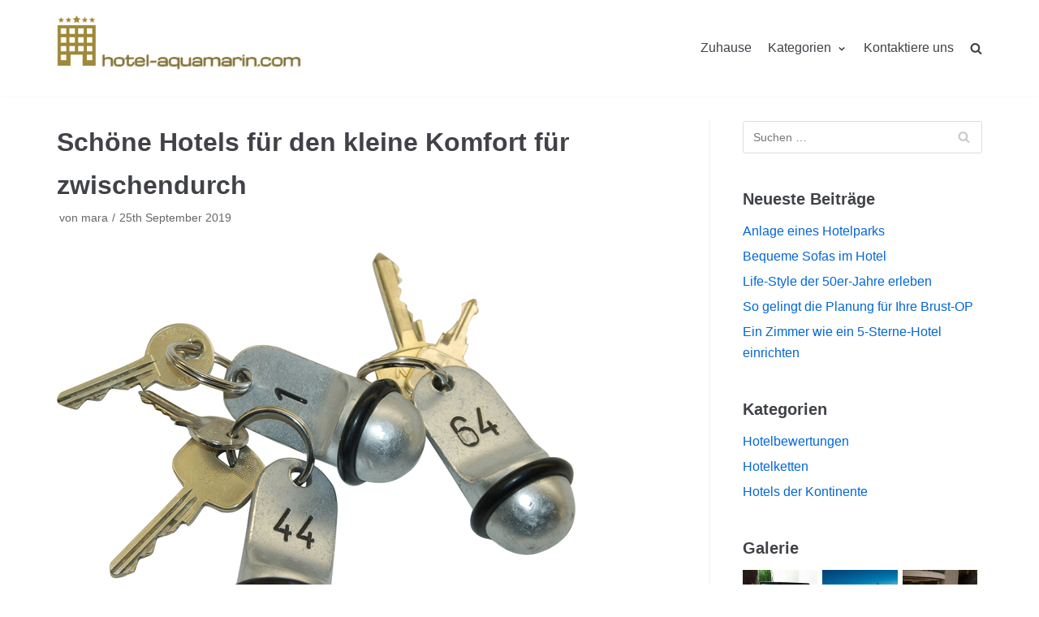

--- FILE ---
content_type: text/css
request_url: https://hotel-aquamarin.com/wp-content/themes/neve/style.min.css?ver=2.4.0
body_size: 9297
content:
@charset "UTF-8";.btn,.button,.wp-block-button a,a.button.close-responsive-search,button,input[type=button],input[type=submit]{font-size:.8em;font-weight:600;padding:8px 12px;transition:all .15s ease-in-out;text-align:center;vertical-align:middle;border:1px solid transparent;border-radius:3px;text-transform:uppercase;cursor:pointer;line-height:normal;font-family:inherit}.btn:hover,.button:hover,.wp-block-button a:hover,a.button.close-responsive-search:hover,button:hover,input:hover[type=button],input:hover[type=submit]{text-decoration:none;opacity:.9}#comments input[type=submit],.button.button-secondary,.wp-block-button.is-style-outline a.wp-block-button__link,a.button.close-responsive-search{border:1px solid #676767;background-color:transparent;font-weight:600;color:#676767}#comments input:hover[type=submit],.button.button-secondary:hover,.wp-block-button.is-style-outline a.wp-block-button__link:hover,a.button.close-responsive-search:hover{background:0 0}.btn,.button.button-primary,button,input[type=button],input[type=submit]{background-color:#0366d6;color:#fff}.btn:hover,.button.button-primary:hover,button:hover,input:hover[type=button],input:hover[type=submit]{text-decoration:none;background-color:#0366d6;color:#fff;opacity:.9}blockquote,body,dd,dl,dt,fieldset,figure,h1,h2,h3,h4,h5,h6,hr,html,iframe,legend,li,ol,p,pre,textarea,ul{margin:0;padding:0}h1,h2,h3,h4,h5,h6{font-size:100%;font-weight:400}ul{list-style:none}button,input,select,textarea{margin:0}html{box-sizing:border-box;-ms-overflow-style:scrollbar}*,:after,:before{box-sizing:border-box;-webkit-box-sizing:border-box}audio,embed,img,object,video{height:auto;max-width:100%}iframe{border:0;max-width:100%}table{border-collapse:collapse;border-spacing:0}td,th{padding:0;text-align:left}abbr,acronym{text-decoration:none}.container{width:100%;padding-right:15px;padding-left:15px;margin-right:auto;margin-left:auto}.w-100{width:100%}.container-fluid{width:100%;margin-right:auto;margin-left:auto}.container-fluid>div{margin:0 -15px}.row{display:flex;flex-wrap:wrap;margin-right:-15px;margin-left:-15px}.col,.col-1,.col-10,.col-11,.col-12,.col-2,.col-3,.col-4,.col-5,.col-6,.col-7,.col-8,.col-9,.col-auto,.col-md,.col-md-1,.col-md-10,.col-md-11,.col-md-12,.col-md-2,.col-md-3,.col-md-4,.col-md-5,.col-md-6,.col-md-7,.col-md-8,.col-md-9,.col-md-auto,.col-sm,.col-sm-1,.col-sm-10,.col-sm-11,.col-sm-12,.col-sm-2,.col-sm-3,.col-sm-4,.col-sm-5,.col-sm-6,.col-sm-7,.col-sm-8,.col-sm-9,.col-sm-auto{position:relative;width:100%;min-height:1px;padding-right:15px;padding-left:15px}.col{flex-basis:auto;flex-grow:1;max-width:100%;margin-left:auto;margin-right:auto}.col-auto{flex:0 0 auto;width:auto;max-width:none}.col-1{flex:0 0 8.3333333333%;max-width:8.3333333333%}.col-2{flex:0 0 16.6666666667%;max-width:16.6666666667%}.col-3{flex:0 0 25%;max-width:25%}.col-4{flex:0 0 33.3333333333%;max-width:33.3333333333%}.col-5{flex:0 0 41.6666666667%;max-width:41.6666666667%}.col-6{flex:0 0 50%;max-width:50%}.col-7{flex:0 0 58.3333333333%;max-width:58.3333333333%}.col-8{flex:0 0 66.6666666667%;max-width:66.6666666667%}.col-9{flex:0 0 75%;max-width:75%}.col-10{flex:0 0 83.3333333333%;max-width:83.3333333333%}.col-11{flex:0 0 91.6666666667%;max-width:91.6666666667%}.col-12{flex:0 0 100%;max-width:100%}.offset-1{margin-left:8.3333333333%}.offset-2{margin-left:16.6666666667%}.offset-3{margin-left:25%}.offset-4{margin-left:33.3333333333%}.offset-5{margin-left:41.6666666667%}.offset-6{margin-left:50%}.offset-7{margin-left:58.3333333333%}.offset-8{margin-left:66.6666666667%}.offset-9{margin-left:75%}.offset-10{margin-left:83.3333333333%}.offset-11{margin-left:91.6666666667%}html{font-size:100%;overflow-x:hidden;-webkit-tap-highlight-color:transparent;-webkit-font-smoothing:antialiased;-moz-osx-font-smoothing:grayscale}body{font-family:Graphik,-apple-system,BlinkMacSystemFont,Segoe UI,Helvetica,Arial,sans-serif;color:#404248;line-height:1.68421;overflow-x:hidden;direction:ltr;background-color:#fff}h1,h2,h3,h4,h5,h6{font-family:Graphik,-apple-system,BlinkMacSystemFont,Segoe UI,Helvetica,Arial,sans-serif;line-height:1.68421;margin-bottom:.8rem;font-weight:600}p{margin-bottom:20px}a{cursor:pointer;color:#0366d6;text-decoration:none}a:focus,a:hover{text-decoration:underline;color:#0366d6}.screen-reader-text{display:none}ins{text-decoration:none}body{font-size:16px}h1{font-size:1.5em}h2{font-size:1.3em}h3{font-size:1.1em}h4{font-size:1em}h5{font-size:.75em}h6{font-size:.75em}.show-on-focus{position:absolute;width:1px;height:1px;margin:0;overflow:hidden;clip:rect(1px,1px,1px,1px);top:0;left:0}.show-on-focus:focus{z-index:20;width:auto;height:auto;clip:auto}a.neve-skip-link{background-color:#24292e;color:#fff;padding:10px 20px}a.neve-skip-link:focus{color:#fff}.admin-bar a.neve-skip-link{top:32px}.nv-comment-content a,.nv-content-wrap a:not(.button){text-decoration:underline}.nv-comment-content a:hover,.nv-content-wrap a:not(.button):hover{text-decoration:none}.comments-area a,.nv-comment-content .edit-reply a{text-decoration:none}.comments-area a:hover,.nv-comment-content .edit-reply a:hover{text-decoration:underline}.nv-icon{fill:currentColor}.nv-search{width:15px;display:flex}.cart-icon-wrapper{display:flex;align-items:flex-end}.nv-sidebar-full-width .alignfull,.nv-sidebar-full-width .alignwide{width:100vw;max-width:100vw;margin-left:calc(50% - 50vw)}.has-neve-body-font-size{font-size:1.5em}.has-neve-h-1-font-size{font-size:1.3em}.has-neve-h-2-font-size{font-size:1.1em}.has-neve-h-3-font-size{font-size:1em}.has-neve-h-4-font-size{font-size:.75em}.has-neve-h-5-font-size{font-size:.75em}blockquote.wp-block-quote.is-style-large p{font-size:1.75em}blockquote.wp-block-quote.is-style-large cite{text-align:center;font-size:.95em}.wp-block-pullquote blockquote{margin:1em auto}.wp-block-pullquote blockquote p{font-size:2em;margin-bottom:20px}.wp-block-pullquote blockquote::after,.wp-block-pullquote blockquote::before{display:none}.wp-block-pullquote blockquote cite{text-align:left;font-size:.85em}.wp-block-pullquote.is-style-solid-color blockquote p{font-size:2em}.wp-block-pullquote:not(.is-style-solid-color){border-top:4px solid;border-bottom:4px solid;margin:1em 0}.wp-block-pullquote:not(.is-style-solid-color) blockquote cite{text-transform:uppercase;text-align:center}.wp-block-table{width:100%}.wp-block-separator:not(.is-style-wide):not(.is-style-dots){border-bottom:2px solid #8f98a1;display:block;max-width:100px;margin:40px auto}.wp-block-separator.is-style-dots,.wp-block-separator.is-style-wide{border-color:#8e98a2;margin:20px auto 40px}.wp-block-verse{background-color:inherit;font-family:inherit;font-size:inherit;font-style:italic;border:unset}.wp-block-code code{background-color:inherit}.wp-block-button a{text-decoration:none!important}.hidden-on-mobile{display:none}.hidden-on-tablet{display:initial}.show-on-desktop{display:none}.nv-top-bar a{font-weight:500}.site-logo{align-items:center;display:flex;padding:10px 0}.site-logo amp-img img{max-height:60px}.site-logo .brand{display:flex;flex-direction:column;justify-content:center}.site-logo h1,.site-logo p{font-family:inherit;font-size:1.25em;margin-bottom:0;font-weight:600}.site-logo small{width:100%;display:block}.site-logo a{color:#404248;display:inline}.site-logo a:hover{color:#404248;text-decoration:none;opacity:.9}.menu-opened{overflow:hidden}.nv-navbar{background-color:#fff;max-height:100vh}.primary-menu-ul{overflow-y:auto;transition:all .3s ease;margin-bottom:0}.primary-menu-ul a{color:#404248;font-weight:500;width:100%;display:flex;position:relative}.primary-menu-ul li{cursor:pointer;width:100%;display:block;position:relative}.primary-menu-ul .amp-desktop-caret-wrap{display:none}.navbar-toggle-wrapper,.site-logo{flex:1 auto}.navbar-toggle-wrapper{justify-content:flex-end;display:flex}.primary-menu-ul .sub-menu{max-height:0;overflow:hidden;padding-left:20px;transition:all .3s ease;border-left:1px solid #f0f0f0}.primary-menu-ul .caret-wrap.dropdown-open+.sub-menu,.primary-menu-ul .dropdown-open.sub-menu{max-height:2000px;transition:all .3s ease;opacity:1;visibility:visible}.nv-nav-wrap{min-height:1px;display:flex;flex-direction:column;justify-content:space-between}.caret{content:" ";height:6px;width:6px;position:relative;display:inline-block;border:2px solid;border-radius:1px;border-left:0;border-bottom:0;transform:rotate(135deg);color:#676767;top:-4px;transition:all .3s ease}.dropdown-open.caret-wrap>.caret{transform:rotate(-45deg);top:-2px}.caret-wrap{position:absolute;top:0;right:0;cursor:pointer;border-radius:3px;border:1px solid #c9c9c9;padding:0 10px;transition:all .3s ease}ul[id^=nv-primary-navigation] .current-menu-item>a{color:#0366d6}ul[id^=nv-primary-navigation] i{font-size:inherit;line-height:inherit;width:20px}.menu-item-nav-search.responsive-nav-search .nv-nav-search{position:fixed;top:0;bottom:0;width:100%;display:flex;justify-content:center;align-items:center;background-color:#fff}.menu-item-nav-search.responsive-nav-search .nv-nav-search .search-submit{display:block}.menu-item-nav-search.responsive-nav-search .nv-nav-search form{position:relative;width:75%}.menu-item-nav-search.responsive-nav-search .nv-nav-search form .nv-search-icon-wrap{position:absolute;top:0;right:0;bottom:0;text-align:center;line-height:35px;width:45px;z-index:3;cursor:pointer;pointer-events:none;color:#c9c9c9;display:flex;align-items:center;justify-content:center}.menu-item-nav-search.responsive-nav-search .nv-nav-search form input[type=search]{width:100%;padding:8px 45px 7px 12px}.menu-item-nav-search.responsive-nav-search .nv-nav-search form input[type=submit]{top:0;right:0;bottom:0;position:absolute;color:transparent;background:0 0;z-index:2;width:45px;border:0;padding:8px 12px 7px}.menu-item-nav-search.responsive-nav-search .nv-nav-search form input[type=submit]:hover{background-color:#eee}.close-container{position:absolute;top:60px;display:flex;justify-content:flex-end}.menu-item-nav-search{cursor:pointer;outline:0}.menu-item-nav-search>a{display:block}.nv-nav-search{pointer-events:none;opacity:0;transition:all .3s ease;position:absolute;right:0;width:auto;background:#fff;padding:10px 20px;border-top:1px solid #f0f0f0;cursor:default;z-index:100;-webkit-box-shadow:0 2px 5px rgba(0,0,0,.1);-moz-box-shadow:0 2px 5px rgba(0,0,0,.1);box-shadow:0 2px 5px rgba(0,0,0,.1)}.menu-item-nav-search.active .nv-nav-search{pointer-events:initial;opacity:1}.nv-nav-search form{display:block}.nv-nav-search form label{display:inline;margin:0}.nv-nav-search form label input{width:200px;margin:0}.nav-clickaway-overlay{position:fixed;width:100%;left:0;right:0;top:0;z-index:90;height:100vh}ul[id^=nv-primary-navigation] .menu-item-nav-search:not(.responsive-nav-search){display:none}.nv-nav-wrap .neve-mega-menu>.sub-menu{cursor:default}.nv-nav-wrap .neve-mega-menu>.sub-menu>.sub-menu{opacity:1;visibility:visible;cursor:default}.nv-nav-wrap .neve-mega-menu .sub-menu .sub-menu{max-height:none}.nv-nav-wrap .neve-mega-menu .neve-mm-col{text-align:left;cursor:default}.nv-nav-wrap .neve-mega-menu .neve-mm-col .sub-menu{border:none;padding-left:0}.nv-nav-wrap .neve-mega-menu .neve-mm-col .sub-menu .sub-menu{left:0;top:100%}.nv-nav-wrap .neve-mega-menu .neve-mm-col .sub-menu .sub-menu li{padding:0 12px;border-bottom:1px solid #f0f0f0!important}.nv-nav-wrap .neve-mega-menu .neve-mm-heading{opacity:.75;font-size:1.1em;cursor:default}.nv-nav-wrap .neve-mega-menu .neve-mm-heading a,.nv-nav-wrap .neve-mega-menu .neve-mm-heading span{font-weight:700;text-transform:uppercase;display:flex;align-items:center}.nv-nav-wrap .neve-mega-menu .neve-mm-heading i{margin-right:10px}.nv-nav-wrap .neve-mega-menu a{display:flex;align-items:center}.nv-nav-wrap .neve-mega-menu a i{margin-right:10px}.nv-nav-wrap .neve-mega-menu .neve-mm-divider{height:1px;margin:10px auto;width:100%;background-color:#c9c9c9;padding:0;cursor:default}.nv-nav-wrap .neve-mega-menu .neve-mm-description{text-align:left;justify-content:flex-start}.neve-mm-description{font-size:.8em;padding:0 0 7px;opacity:.9;width:100%;display:flex;text-align:center}footer{background-color:#fff}.nv-footer-content .footer-menu{justify-content:center;display:flex;flex-wrap:wrap;padding-left:0;list-style-type:none}.nv-footer-content .footer-menu li{padding-right:10px;padding-left:10px}.wrapper{display:flex;min-height:100vh;flex-direction:column;overflow:hidden}.neve-main{flex:1 auto;min-height:1px}.archive-container{padding-top:20px}.nv-page-title-wrap.nv-big-title .nv-page-title{padding-bottom:10px;border-bottom:1px solid #f0f0f0;margin-bottom:20px}.nv-page-title-wrap.nv-big-title .nv-page-title h1{line-height:1.3em;margin-bottom:0}.nv-page-title-wrap.nv-big-title .nv-page-title h1+p{margin-bottom:0}.nv-content-none-wrap{margin-bottom:60px}input[type=color],input[type=date],input[type=datetime-local],input[type=datetime],input[type=email],input[type=month],input[type=number],input[type=password],input[type=search],input[type=tel],input[type=text],input[type=time],input[type=url],input[type=week],textarea{display:inline-block;font-size:14px;padding:7px 12px;background-color:transparent;color:#333;border:1px solid #ddd;border-radius:3px;transition:all .3s ease;-webkit-appearance:none;-moz-appearance:none;appearance:none}input[type=color],select{display:inline-block;font-size:14px;padding:7px 12px;background-color:transparent;color:#333;border:1px solid #ddd;border-radius:3px;transition:all .3s ease}button,input,select,textarea{line-height:inherit;-webkit-box-sizing:border-box;-moz-box-sizing:border-box;box-sizing:border-box}select{height:35px}label{display:inline-block;margin-bottom:10px}fieldset{border:0;margin:20px 0}fieldset legend{font-size:.9em;margin-bottom:10px}fieldset input[type=password],fieldset input[type=search],fieldset input[type=text],fieldset textarea{width:100%}.nv-seach-form-wrap{width:100%;border-top:1px solid #f0f0f0;padding-top:20px;display:flex;align-items:center;justify-content:center}.nv-seach-form-wrap .search-form{display:inline-block}.nv-seach-form-wrap .search-form input[type=submit]{margin-left:10px}.search-form label{margin-bottom:0}.search-form,.woocommerce-product-search{position:relative}.search-form label,.woocommerce-product-search label{display:inline}.search-form .nv-search-icon-wrap,.woocommerce-product-search .nv-search-icon-wrap{position:absolute;top:0;right:0;height:100%;width:45px;z-index:3;cursor:pointer;pointer-events:none;color:#c9c9c9;display:flex;align-items:center;justify-content:center;line-height:0}.search-form input[type=search],.woocommerce-product-search input[type=search]{width:100%;padding:8px 45px 7px 12px}.search-form button[type=submit],.search-form input[type=submit],.woocommerce-product-search button[type=submit],.woocommerce-product-search input[type=submit]{top:0;right:0;bottom:0;position:absolute;color:transparent;background:0 0;z-index:2;width:45px;border:0;padding:8px 12px 7px;border-radius:0}.search-form button[type=submit]:hover,.search-form input[type=submit]:hover,.woocommerce-product-search button[type=submit]:hover,.woocommerce-product-search input[type=submit]:hover{background-color:#eee}.nv-nav-search .search-form input[type=search]{width:200px}.nv-meta-list{padding-bottom:10px;width:100%}.nv-meta-list li{display:inline;color:#676767;font-size:.85em}.nv-meta-list li:not(:last-child):after{content:'/';padding:0 5px;color:#676767}.nv-meta-list a,.nv-meta-list a:hover{color:#676767}.nv-meta-list .posted-on .updated{display:none}.nv-meta-list .meta.author .photo{width:20px;height:20px;border-radius:50%;transform:translateY(30%)}.nv-meta-list .meta.author .author-name{margin-left:3px}.entry-title{word-wrap:break-word}.entry-title a{color:#404248}.entry-title a:focus,.entry-title a:hover{opacity:.9;color:#404248}.posts-wrapper .excerpt-wrap{color:#676767}.nv-post-thumbnail-wrap amp-img{display:inline-block}.nv-post-thumbnail-wrap a{transition:all .3s ease}.nv-post-thumbnail-wrap a:hover{opacity:.95}.nv-post-thumbnail-wrap img{height:auto}.posts-wrapper>article{margin-bottom:30px}.layout-grid .content>.blog-entry-title{margin-bottom:0}.blog-entry-title{word-wrap:break-word}.article-content-col{width:100%}.article-content-col .content{width:100%;padding-bottom:30px;border-bottom:1px solid #f0f0f0;display:flex;flex-direction:column}.article-content-col .content .button{display:inline-block;align-self:flex-start}.bypostauthor{display:block}.nv-index-posts .posts-wrapper{display:flex;flex-wrap:wrap;box-sizing:content-box}.nv-index-posts .page-numbers{display:flex;flex-wrap:wrap;padding-left:0;list-style-type:none;justify-content:center;margin:10px auto}.nv-index-posts .page-numbers>li:not(:last-child){padding-right:10px}.nv-index-posts .page-numbers>li:not(:first-child){padding-left:10px}.layout-grid .content>*{margin:0 0 10px}.layout-grid .content>:last-child{margin-bottom:0}.layout-grid .content>:first-child{margin-top:0}.layout-grid .content>.nv-meta-list{margin-top:0}.nv-non-grid-article .non-grid-content{display:flex;flex-direction:column}.nv-non-grid-article .non-grid-content>*{margin:0 0 10px}.nv-non-grid-article .non-grid-content>:last-child{margin-bottom:0}.nv-non-grid-article .non-grid-content>.nv-meta-list{margin-top:0}.nv-non-grid-article .non-grid-content .blog-entry-title{margin-bottom:0}article{word-break:break-word}.sticky{display:inherit}.nv-loader{height:50px;width:50px;margin-bottom:25px;border-radius:50%;border:2px solid #0366d6;border-left:1px solid transparent!important;animation:spin;-webkit-animation:spin 1s ease infinite;-moz-animation:spin 1s ease infinite;animation:spin 1s ease infinite;margin:0 auto;display:none}@-moz-keyframes spin{100%{-moz-transform:rotate(360deg)}}@-webkit-keyframes spin{100%{-webkit-transform:rotate(360deg)}}@keyframes spin{100%{-webkit-transform:rotate(360deg);transform:rotate(360deg)}}.layout-grid>.article-content-col,.layout-grid>.article-content-col .content{height:100%}.layout-alternative,.layout-default{display:flex;align-items:flex-end}.layout-alternative .nv-post-thumbnail-wrap,.layout-default .nv-post-thumbnail-wrap{margin-bottom:10px}.page .nv-page-title-wrap{margin-top:30px}.page .nv-sidebar-wrap,.single .nv-sidebar-wrap{margin-top:30px}.nv-single-post-wrap .entry-header,.nv-single-post-wrap .nv-content-wrap,.nv-single-post-wrap .nv-post-navigation,.nv-single-post-wrap .nv-tags-list,.nv-single-post-wrap .nv-thumb-wrap{margin-bottom:20px}.nv-single-post-wrap .entry-header:first-child,.nv-single-post-wrap .nv-content-wrap:first-child,.nv-single-post-wrap .nv-post-navigation:first-child,.nv-single-post-wrap .nv-tags-list:first-child,.nv-single-post-wrap .nv-thumb-wrap:first-child{margin-top:30px}.single-post-container .title{margin-bottom:0}.attachment-neve-blog{display:flex}.nv-post-navigation{display:flex;justify-content:space-between}.nv-post-navigation .next a:hover,.nv-post-navigation .previous a:hover{text-decoration:none}.nv-post-navigation .next a:hover span:not(.nav-direction),.nv-post-navigation .previous a:hover span:not(.nav-direction){text-decoration:underline}.nv-post-navigation .next .nav-direction,.nv-post-navigation .previous .nav-direction{color:#676767;display:flex;flex-direction:column;font-size:.8em;text-transform:uppercase}.nv-post-navigation .next{margin-left:auto;text-align:right}.nv-content-wrap .page-numbers{justify-content:center;margin:10px auto;display:flex;flex-wrap:wrap;padding-left:0;list-style-type:none}.nv-content-wrap .page-numbers>a:not(:last-child) span,.nv-content-wrap .page-numbers>span{padding-right:20px}.post-password-form{margin-bottom:40px;text-align:center}.post-password-form input[type=submit]{height:39px;margin-left:10px}.post-password-form label{margin-bottom:0}.post-password-form p{display:flex;justify-content:center;align-items:center}.post-password-form label>input{margin-left:10px}.nv-tags-list{font-size:.85em}.nv-tags-list span{margin-right:10px}.nv-tags-list a{display:inline-block;padding:2px 10px;transition:all .3s ease;border-radius:3px;margin-bottom:10px;margin-right:10px;border:1px solid #0366d6;color:#0366d6}.nv-tags-list a:hover{background:#0366d6;border-color:#0366d6;color:#fff}#comments{border-top:1px solid #f0f0f0;margin-top:10px}#comments ol{list-style:none}#comments ol>ol{padding-left:10px}#comments .nv-content-wrap ol{list-style-type:decimal}#comments .nv-comments-list>li{padding:10px 0 0}#comments .children>li{margin-top:20px;padding-top:20px}#comments .edit-reply{margin-top:20px;display:flex;justify-content:space-between;font-size:.85em}#comments .edit-reply .nv-reply-link{margin-left:auto}.nv-comments-list{padding-bottom:20px}.nv-comments-title-wrap{margin:40px 0 60px}.nv-comment-article{padding-bottom:20px;border-bottom:1px solid #f0f0f0}.nv-comment-header{display:flex;align-items:center;text-transform:none;font-style:normal;font-size:.85em;margin-bottom:20px}.nv-comment-header .comment-author{display:flex;flex-direction:column}.nv-comment-avatar{margin-right:20px}.nv-comment-avatar>img{float:left;border-radius:50%}.comment-author .author{font-weight:700;text-transform:uppercase}#comments input:not([type=submit]):not([type=checkbox]){width:100%}#comments textarea{width:100%;max-width:100%;min-width:100%}#comments .comment-respond{margin:40px 0}#comments .comment-reply-title small{float:right}.comment-form{display:grid;grid-column-gap:20px;grid-row-gap:20px}.comment-form>p:not(.comment-notes){margin-bottom:0}.comment-form label{margin-bottom:10px;display:inline-block}.comment-form .form-submit{margin-top:10px}.pingback{border-bottom:1px solid #f0f0f0}.pingback .edit-link{display:block;font-size:.85em;margin-top:20px}.comment-form-cookies-consent{display:flex;align-items:center}.comment-form-cookies-consent input{margin-right:10px}.comment-form-cookies-consent label{margin-bottom:0}blockquote{text-align:center;margin:40px 0}blockquote p{font-size:1.1em}blockquote cite{padding-top:20px;display:block;color:#676767;font-style:normal;font-size:.95em;text-align:center}blockquote:after,blockquote:before{height:3px;width:60px;background-color:#c9c9c9;content:" ";display:block}blockquote:before{margin:0 auto 40px}blockquote:after{margin:40px auto 0}blockquote>*{margin-bottom:0}table{width:100%;margin:20px 0}table td,table th{padding:10px;border-bottom:1px solid #f0f0f0}table tbody tr:hover{background-color:#fbfbfb}p code{background:#d0effb;border-radius:5px;border:1px solid #f0f0f0;padding:0 3px}pre{display:block;padding:20px;background:#fbfbfb;border-radius:5px;border:1px solid #f0f0f0;margin:20px 0;white-space:pre-wrap;font-size:.9em;line-height:2em}.excerpt-wrap:after,.nv-content-wrap:after{content:"";clear:both;display:table}.excerpt-wrap ul,.nv-content-wrap ul{list-style-type:circle}.excerpt-wrap>ol,.excerpt-wrap>ul,.nv-content-wrap>ol,.nv-content-wrap>ul{margin:20px 0}.excerpt-wrap ol,.excerpt-wrap ul,.nv-content-wrap ol,.nv-content-wrap ul{padding-left:20px}.excerpt-wrap ol li,.excerpt-wrap ul li,.nv-content-wrap ol li,.nv-content-wrap ul li{margin-bottom:10px}.excerpt-wrap dl:not(.gallery-item),.nv-content-wrap dl:not(.gallery-item){width:100%;overflow:hidden;display:grid;grid-template-columns:1fr 2fr;grid-row-gap:40px;margin:20px 0}.excerpt-wrap dt:not(.gallery-icon),.nv-content-wrap dt:not(.gallery-icon){border-right:1px solid #f0f0f0;padding:0 20px}.excerpt-wrap dt:not(.gallery-icon) dfn,.nv-content-wrap dt:not(.gallery-icon) dfn{font-style:normal;font-weight:600}.excerpt-wrap dd:not(.gallery-caption),.nv-content-wrap dd:not(.gallery-caption){padding:0 20px}.alignleft{float:left;margin:16px 16px 16px 0}.alignright{float:right;margin:16px 0 16px 16px}.aligncenter{display:block;text-align:center;margin:0 auto}.wp-caption{max-width:100%}.wp-caption-text{text-align:center;font-size:.8em;font-weight:500}.twitter-tweet.twitter-tweet-rendered{padding:20px 0;margin:auto}hr{border:0;height:0;border-top:1px solid #f0f0f0;margin:10px 0;display:inline-block;width:100%}audio{display:flex;height:50px}.gallery-columns-1 .gallery-item{width:100%;max-width:100%}.gallery-columns-2 .gallery-item{max-width:48%;width:48%}.gallery-columns-3 .gallery-item{max-width:31.3333333333%;width:31.3333333333%}.gallery-columns-4 .gallery-item{max-width:23%;width:23%}.gallery-columns-5 .gallery-item{max-width:18%;width:18%}.gallery-columns-6 .gallery-item{max-width:14.6666666667%;width:14.6666666667%}.gallery-columns-7 .gallery-item{max-width:12.2857142857%;width:12.2857142857%}.gallery-columns-8 .gallery-item{max-width:10.5%;width:10.5%}.gallery-columns-9 .gallery-item{max-width:9.1111111111%;width:9.1111111111%}.gallery{display:flex;flex-wrap:wrap;justify-content:space-between}.gallery-item{display:inline-block;text-align:center;vertical-align:top}.nv-content-wrap ul.wp-block-gallery{padding-left:0}.nv-sidebar-wrap{margin-bottom:40px}.widget{word-break:break-word;padding-bottom:20px;margin-bottom:20px}.widget select{max-width:100%;width:100%}.widget p.widget-title{margin-bottom:10px;font-weight:600;font-size:1.25em}.widget:last-child{border:none;margin:0;padding:0}.widget ul{padding:0}.widget ul ul{padding-left:10px;border-left:1px solid #f0f0f0}.widget ul li{margin-top:5px}.widget_media_image img{width:100%}.neve-breadcrumbs-wrapper{margin-bottom:0}.neve-breadcrumbs-wrapper a{color:#676767}@media (min-width:576px){.container{max-width:540px}.col-sm{flex-basis:0;flex-grow:1;max-width:100%}.col-sm-auto{flex:0 0 auto;width:auto;max-width:none}.col-sm-1{flex:0 0 8.3333333333%;max-width:8.3333333333%}.col-sm-2{flex:0 0 16.6666666667%;max-width:16.6666666667%}.col-sm-3{flex:0 0 25%;max-width:25%}.col-sm-4{flex:0 0 33.3333333333%;max-width:33.3333333333%}.col-sm-5{flex:0 0 41.6666666667%;max-width:41.6666666667%}.col-sm-6{flex:0 0 50%;max-width:50%}.col-sm-7{flex:0 0 58.3333333333%;max-width:58.3333333333%}.col-sm-8{flex:0 0 66.6666666667%;max-width:66.6666666667%}.col-sm-9{flex:0 0 75%;max-width:75%}.col-sm-10{flex:0 0 83.3333333333%;max-width:83.3333333333%}.col-sm-11{flex:0 0 91.6666666667%;max-width:91.6666666667%}.col-sm-12{flex:0 0 100%;max-width:100%}}@media (min-width:769px){.container{max-width:720px}.col-md{flex-basis:0;flex-grow:1;max-width:100%}.col-md-auto{flex:0 0 auto;width:auto;max-width:none}.col-md-1{flex:0 0 8.3333333333%;max-width:8.3333333333%}.col-md-2{flex:0 0 16.6666666667%;max-width:16.6666666667%}.col-md-3{flex:0 0 25%;max-width:25%}.col-md-4{flex:0 0 33.3333333333%;max-width:33.3333333333%}.col-md-5{flex:0 0 41.6666666667%;max-width:41.6666666667%}.col-md-6{flex:0 0 50%;max-width:50%}.col-md-7{flex:0 0 58.3333333333%;max-width:58.3333333333%}.col-md-8{flex:0 0 66.6666666667%;max-width:66.6666666667%}.col-md-9{flex:0 0 75%;max-width:75%}.col-md-10{flex:0 0 83.3333333333%;max-width:83.3333333333%}.col-md-11{flex:0 0 91.6666666667%;max-width:91.6666666667%}.col-md-12{flex:0 0 100%;max-width:100%}h1{font-size:2em}h2{font-size:1.75em}h3{font-size:1.5em}h4{font-size:1.25em}h5{font-size:1em}h6{font-size:1em}.has-neve-body-font-size{font-size:16px}.has-neve-h-1-font-size{font-size:2em}.has-neve-h-2-font-size{font-size:1.75em}.has-neve-h-3-font-size{font-size:1.5em}.has-neve-h-4-font-size{font-size:1.25em}.has-neve-h-5-font-size{font-size:1em}.has-neve-h-6-font-size{font-size:1em}.nv-sidebar-full-width .alignwide{width:60vw;max-width:60vw;margin-left:calc(50% - 30vw)}#comments .nv-comments-list>li{margin-top:20px}#comments ol>ol{padding-left:20px}#comments .comment-form{grid-template-columns:repeat(3,1fr)}#comments .comment-form>:not(.comment-form-author):not(.comment-form-url):not(.comment-form-email){grid-column:span 3}#comments .form-submit{align-items:center;justify-content:flex-end;display:flex;margin-top:0}.hidden-on-mobile{display:initial}.hidden-on-tablet{display:none}}@media (min-width:960px){.container{max-width:960px}.neve-main>.container .col{max-width:70%}.neve-main>.container>.row{flex-wrap:nowrap}.menu-opened{overflow:inherit}.row .nv-nav-wrap{flex-direction:row;align-items:center;padding-bottom:0}.row li>.caret-wrap{float:right;position:absolute;top:50%;right:0;transform:translateY(-50%)}.row .primary-menu-ul .amp-caret-wrap{display:none}.row .primary-menu-ul .amp-desktop-caret-wrap{display:block}.row .primary-menu-ul{display:flex;flex-wrap:wrap;padding-left:0;list-style-type:none;overflow-y:inherit;max-height:inherit;margin-left:auto;justify-content:flex-start}.row .primary-menu-ul>li{width:inherit;padding:10px 0}.row .primary-menu-ul>li:not(:last-child){padding-right:20px}.row .primary-menu-ul>li>a{display:flex;align-items:center;justify-content:center;height:100%}.row .primary-menu-ul>li li a{position:relative}.row .primary-menu-ul li:focus>a,.row .primary-menu-ul li:hover>a{color:#0366d6;text-decoration:none}.row .primary-menu-ul li:focus>a .caret,.row .primary-menu-ul li:hover>a .caret{color:#0366d6}.row .primary-menu-ul .sub-menu{-webkit-box-shadow:0 2px 5px rgba(0,0,0,.1);-moz-box-shadow:0 2px 5px rgba(0,0,0,.1);box-shadow:0 2px 5px rgba(0,0,0,.1);max-height:inherit;padding:0;top:100%;background:#fff;border-left:none;border-top:1px solid #f0f0f0;position:absolute;overflow:visible;z-index:100;opacity:0;visibility:hidden}.row .primary-menu-ul .sub-menu.dropdown-open{opacity:1;visibility:visible}.row .primary-menu-ul .sub-menu .sub-menu{left:100%;right:auto;top:-1px}.row .primary-menu-ul .sub-menu li{display:flex;flex-direction:column;align-items:center;background-color:#fff;border:1px solid #f0f0f0;border-top:none;min-width:150px;cursor:default}.row .primary-menu-ul .sub-menu li a{display:flex;justify-content:center;align-items:center;white-space:nowrap;width:100%;padding:7px 14px}.row .primary-menu-ul .menu-item-has-children:focus-within>.sub-menu,.row .primary-menu-ul .menu-item-has-children:focus>.sub-menu,.row .primary-menu-ul .menu-item-has-children:hover>.sub-menu{display:block;visibility:visible;opacity:1}.row .primary-menu-ul .menu-item-has-children:last-child{padding-right:10px}.row .primary-menu-ul .menu-item-has-children>a{display:flex;align-items:center}.row .primary-menu-ul>.menu-item-has-children>.sub-menu{right:0}.row .caret-wrap{position:relative;border:none;top:2px;width:10px}.row .caret-wrap.dropdown-open .caret{color:#404248;transform:rotate(135deg)}.row .menu-item-has-children:last-child .caret-wrap{right:-10px}.row ul[id^=nv-primary-navigation] .menu-item-nav-search:not(.responsive-nav-search){display:block}.layout-alternative .nv-post-thumbnail-wrap,.layout-default .nv-post-thumbnail-wrap{margin-bottom:0}.layout-alternative .article-content-col .content,.layout-default .article-content-col .content{display:flex;align-items:center}.layout-default .article-content-col .content{flex-direction:row}.layout-alternative .article-content-col .content{flex-direction:row-reverse}.non-grid-content{display:flex;flex-direction:column;width:100%}.non-grid-content .button{align-self:flex-start}.nv-post-thumbnail-wrap~.default-layout-content{padding-left:20px}.nv-post-thumbnail-wrap~.alternative-layout-content{padding-right:20px}.layout-alternative .nv-post-thumbnail-wrap,.layout-default .nv-post-thumbnail-wrap{max-width:40%}article.layout-alternative:nth-child(even) .article-content-col .content{flex-direction:row}article.layout-alternative:nth-child(even) .article-content-col .content .nv-post-thumbnail-wrap~.alternative-layout-content{padding:0 0 0 40px}.non-grid-content>.entry-title{margin-top:0}.archive-container{padding-top:30px}.nv-content-none-wrap{margin-bottom:0}.nv-sidebar-wrap{max-width:30%}.nv-sidebar-wrap.nv-right{border-left:1px solid #f0f0f0}.nv-sidebar-wrap.nv-left{border-right:1px solid #f0f0f0}.nv-sidebar-wrap .row{flex-wrap:nowrap}.nv-index-posts:not(:only-child){padding-right:15px}.nv-sidebar-wrap.nv-left+.nv-index-posts:not(:only-child){padding-left:15px}.nv-index-posts,.nv-single-page-wrap,.nv-single-post-wrap{margin-bottom:40px}.nv-index-posts:not(:only-child),.nv-single-page-wrap:not(:only-child),.nv-single-post-wrap:not(:only-child){padding-right:40px}.nv-sidebar-wrap.nv-left+.nv-index-posts:not(:only-child),.nv-sidebar-wrap.nv-left+.nv-single-page-wrap:not(:only-child),.nv-sidebar-wrap.nv-left+.nv-single-post-wrap:not(:only-child){padding-right:15px;padding-left:40px}.nv-sidebar-wrap.nv-right{padding-left:40px}.nv-sidebar-wrap.nv-left{padding-right:40px}.nv-nav-wrap .primary-menu-ul:not(#nv-primary-navigation-sidebar) .neve-mega-menu{position:static}.nv-nav-wrap .primary-menu-ul:not(#nv-primary-navigation-sidebar) .neve-mega-menu>.sub-menu{width:950px;position:absolute;display:flex;padding:20px;pointer-events:none;left:25%;transform:translateX(-50%)}.nv-nav-wrap .primary-menu-ul:not(#nv-primary-navigation-sidebar) .neve-mega-menu:focus-within>.sub-menu,.nv-nav-wrap .primary-menu-ul:not(#nv-primary-navigation-sidebar) .neve-mega-menu:focus>.sub-menu,.nv-nav-wrap .primary-menu-ul:not(#nv-primary-navigation-sidebar) .neve-mega-menu:hover>.sub-menu{opacity:1;visibility:visible;pointer-events:all}.nv-nav-wrap .primary-menu-ul:not(#nv-primary-navigation-sidebar) .neve-mega-menu li>a,.nv-nav-wrap .primary-menu-ul:not(#nv-primary-navigation-sidebar) .neve-mega-menu li>span{padding:7px 0;margin:0 14px}.nv-nav-wrap .primary-menu-ul:not(#nv-primary-navigation-sidebar) .neve-mega-menu .neve-mm-col>.sub-menu{visibility:visible;position:relative;left:initial;right:initial;opacity:1;box-shadow:none;display:flex;flex-direction:column;text-align:left;width:100%}.nv-nav-wrap .primary-menu-ul:not(#nv-primary-navigation-sidebar) .neve-mega-menu .neve-mm-col>.sub-menu a{white-space:normal;justify-content:flex-start}.nv-nav-wrap .primary-menu-ul:not(#nv-primary-navigation-sidebar) .neve-mega-menu .neve-mm-col{padding:0 10px;align-items:flex-start;border:none}.nv-nav-wrap .primary-menu-ul:not(#nv-primary-navigation-sidebar) .neve-mega-menu .neve-mm-col:not(:last-child){border-right:1px solid #f0f0f0}.nv-nav-wrap .primary-menu-ul:not(#nv-primary-navigation-sidebar) .neve-mega-menu .neve-mm-col>.sub-menu li:not(.neve-mm-divider){border:none}.neve-mm-description{justify-content:center;padding:0 12px 7px}.hidden-on-tablet{display:initial}.show-on-desktop{display:initial}}@media (min-width:1200px){.container{max-width:1170px}.nv-nav-wrap .primary-menu-ul:not(#nv-primary-navigation-sidebar) .neve-mega-menu{position:static}.nv-nav-wrap .primary-menu-ul:not(#nv-primary-navigation-sidebar) .neve-mega-menu>.sub-menu{width:1170px}}.neve-main .elementor-text-editor ol,.neve-main .elementor-text-editor ul{padding-left:20px}.neve-main .elementor-text-editor ul{list-style:inherit}.site-header{position:relative}.site-header .hfg-container{display:flex;flex-direction:column;justify-content:center}.builder-item{margin-top:4px;margin-bottom:4px}@media screen and (min-width:960px){.builder-item{margin-top:8px;margin-bottom:8px}}.page_header--row .page_header--row-inner,.page_header--row .page_header--row-inner .container .row{display:flex;align-items:center}.page_header--row.layout-fullwidth .page_header--row-inner .container{max-width:100%!important}.page_header--row.layout-contained{max-width:1200px;margin:0 auto}.header--row .header--row-inner,.header--row .header--row-inner .container .row{display:flex;align-items:center}.header--row.layout-fullwidth .header--row-inner .container{max-width:100%!important}.header--row.layout-contained{max-width:1200px;margin:0 auto}.footer--row .footer--row-inner,.footer--row .footer--row-inner .container .row{display:flex;align-items:center}.footer--row.layout-fullwidth .footer--row-inner .container{max-width:100%!important}.footer--row.layout-contained{max-width:1200px;margin:0 auto}.header-top-inner.light-mode{background-color:#f0f0f0}.light-mode{background-color:#fff;color:#404248}.light-mode a:not(.button){color:#404248}.header-top-inner{font-size:.85em}.header--row-inner.dark-mode,.header--row-inner.dark-mode .sub-menu,.header--row-inner.dark-mode .sub-menu li{border-color:#333;background-color:#24292e;color:#fff}.header--row-inner.dark-mode a:not(.button){color:#fff}.dark-mode .menu-item-nav-cart>a,.dark-mode .menu-item-nav-search{color:#fff}.hfg_header.site-header{-webkit-box-shadow:0 -1px 3px rgba(0,0,0,.1);-moz-box-shadow:0 -1px 3px rgba(0,0,0,.1);box-shadow:0 -1px 3px rgba(0,0,0,.1)}.hfg-item-right{text-align:right}.hfg-item-right #secondary-menu,.hfg-item-right .component-wrap,.hfg-item-right .nv-nav-wrap,.hfg-item-right .site-logo{justify-content:flex-end}.hfg-item-left{text-align:left}.hfg-item-left #secondary-menu,.hfg-item-left .component-wrap,.hfg-item-left .nv-nav-wrap,.hfg-item-left .site-logo{justify-content:flex-start}.hfg-item-center{text-align:center}.hfg-item-center #secondary-menu,.hfg-item-center .component-wrap,.hfg-item-center .nv-nav-wrap,.hfg-item-center .site-logo{justify-content:center}.header-menu-sidebar{padding:0;position:fixed;width:100%;max-width:100%;top:0;z-index:999900;visibility:hidden}.header-menu-sidebar .builder-item-sidebar{padding:1.4em 1.5em;border-bottom:1px solid transparent}.header-menu-sidebar .builder-item-sidebar:last-of-type{border-bottom:none}.header-menu-sidebar .builder-item-sidebar.mobile-item--menu,.header-menu-sidebar .builder-item-sidebar.mobile-item--primary-menu,.header-menu-sidebar .builder-item-sidebar.mobile-item--secondary-menu{padding:0}.header-menu-sidebar .nav-menu-mobile .nav-toggle-icon{color:currentColor}.header-menu-sidebar .nav-menu-mobile .nav-toggle-icon:focus,.header-menu-sidebar .nav-menu-mobile .nav-toggle-icon:hover{background:rgba(0,0,0,.01)}.header-menu-sidebar.light-mode .cart-item-link,.header-menu-sidebar.light-mode .item--html a,.header-menu-sidebar.light-mode .nav-menu a,.header-menu-sidebar.light-mode .sub-menu a{color:rgba(0,0,0,.55)}.header-menu-sidebar.light-mode .cart-item-link:hover,.header-menu-sidebar.light-mode .item--html a:hover,.header-menu-sidebar.light-mode .nav-menu a:hover,.header-menu-sidebar.light-mode .sub-menu a:hover{color:rgba(0,0,0,.8)}.header-menu-sidebar.light-mode .cart-icon{color:rgba(0,0,0,.8)}.header-menu-sidebar.light-mode .builder-item-sidebar{border-color:rgba(0,0,0,.08)}.header-menu-sidebar.light-mode .builder-item-sidebar:before{background:rgba(0,0,0,.08)}.header-menu-sidebar.light-mode .header-menu-sidebar-bg:before{background:rgba(255,255,255,.9)}.header-menu-sidebar.light-mode .nav-menu-mobile .menu li a,.header-menu-sidebar.light-mode .nav-menu-mobile .nav-toggle-icon,.header-menu-sidebar.light-mode .sub-menu{border-color:rgba(0,0,0,.08)}.header-menu-sidebar.light-mode .nav-menu-mobile .nav-toggle-icon:focus,.header-menu-sidebar.light-mode .nav-menu-mobile .nav-toggle-icon:hover{background:rgba(0,0,0,.01)}.header-menu-sidebar.light-mode .menu li{border-color:rgba(0,0,0,.08)}.header-menu-sidebar.dark-mode .cart-item-link,.header-menu-sidebar.dark-mode .item--html a,.header-menu-sidebar.dark-mode .nav-menu .nav-toggle-icon,.header-menu-sidebar.dark-mode .nav-menu a,.header-menu-sidebar.dark-mode .sub-menu a{color:rgba(255,255,255,.79)}.header-menu-sidebar.dark-mode .cart-item-link:hover,.header-menu-sidebar.dark-mode .item--html a:hover,.header-menu-sidebar.dark-mode .nav-menu .nav-toggle-icon:hover,.header-menu-sidebar.dark-mode .nav-menu a:hover,.header-menu-sidebar.dark-mode .sub-menu a:hover{color:rgba(255,255,255,.99)}.header-menu-sidebar.dark-mode .cart-icon{color:rgba(255,255,255,.99)}.header-menu-sidebar.dark-mode .builder-item-sidebar{border-color:rgba(255,255,255,.08)}.header-menu-sidebar.dark-mode .builder-item-sidebar:before{background:rgba(255,255,255,.08)}.header-menu-sidebar.dark-mode .header-menu-sidebar-bg:before{background:rgba(0,0,0,.9)}.header-menu-sidebar.dark-mode .nav-menu-mobile .menu li a,.header-menu-sidebar.dark-mode .nav-menu-mobile .nav-toggle-icon,.header-menu-sidebar.dark-mode .sub-menu{border-color:rgba(255,255,255,.08)}.header-menu-sidebar.dark-mode .nav-menu-mobile .nav-toggle-icon:focus,.header-menu-sidebar.dark-mode .nav-menu-mobile .nav-toggle-icon:hover{background:rgba(0,0,0,.01)}.header-menu-sidebar.dark-mode .menu li{border-color:rgba(255,255,255,.08)}.header-menu-sidebar-bg{position:relative;word-wrap:break-word;min-height:100%;display:block}.header-menu-sidebar-bg:before{content:"";position:absolute;top:0;bottom:0;left:0;right:0;display:block;min-height:100%}.header-menu-sidebar-inner{position:relative;word-wrap:break-word;min-height:100%;padding:1.2em 0;display:flex;flex-direction:column}.menu_sidebar_slide_left .header-menu-sidebar{box-shadow:0 0 10px 0 rgba(0,0,0,.4);width:360px;left:0;transform:translate3d(-100%,0,0);transition:transform .5s cubic-bezier(.79,.14,.15,.86)}.menu_sidebar_dropdown .header-menu-sidebar{position:relative;height:0;display:block;visibility:visible;z-index:999900;overflow:hidden}.menu_sidebar_dropdown .header-menu-sidebar-inner{max-width:48em;margin:0 auto}.menu_sidebar_dropdown .header-menu-sidebar-bg:before{box-shadow:inset 0 0 12px 0 rgba(0,0,0,.05)}.hiding-header-menu-sidebar{overflow-x:hidden;position:relative;width:100%;display:block}.hiding-header-menu-sidebar.menu_sidebar_slide_left .header-menu-sidebar{height:100%;transform:translateX(-100%);transition:transform .5s cubic-bezier(.79,.14,.15,.86)}.hiding-header-menu-sidebar .header-menu-sidebar{visibility:visible}.is-menu-sidebar,.is-mobile-form-panel{overflow-x:hidden}.is-menu-sidebar .header-menu-sidebar{overflow:auto}.is-menu-sidebar.menu_sidebar_slide_left{width:100%;display:block}.is-menu-sidebar.menu_sidebar_slide_left .header-menu-sidebar{z-index:999900;height:100vh;transform:translate3d(0,0,0);left:0;visibility:visible}.is-menu-sidebar.menu_sidebar_dropdown .header-menu-sidebar{z-index:10;visibility:visible;height:auto!important;max-height:450px}.header-menu-sidebar .menu-item-nav-search{display:flex;align-items:center}.header-menu-sidebar .menu-item-nav-search.responsive-nav-search .nv-nav-search{margin-left:20px;position:relative;background-color:transparent;border:0;display:flex;box-shadow:none;flex-direction:row-reverse;width:100%;padding:0;line-height:1}.header-menu-sidebar .menu-item-nav-search.responsive-nav-search .nv-nav-search .close-container{position:static;top:unset;width:35%;padding:0}.header-menu-sidebar .menu-item-nav-search.responsive-nav-search .nv-nav-search form input:not([type=submit]){background-color:#fff}.header-menu-sidebar .menu-item-nav-search.responsive-nav-search .nv-nav-search input[type=submit]{line-height:1}.header-menu-sidebar .menu-item-nav-search.responsive-nav-search .nv-nav-search .nv-icon{line-height:1}.header-menu-sidebar .navbar-toggle-wrapper{display:flex;align-items:center;justify-content:flex-end;width:100%;z-index:999910;padding:8px 10px}.header-menu-sidebar .navbar-toggle-wrapper button.navbar-toggle{position:relative}.is-menu-sidebar:before,.is-mobile-form-panel:before{z-index:100000;visibility:visible;opacity:1}.header-menu-sidebar .item--inner{transition:transform .3s,opacity .3s;transform:translateY(45px);opacity:0}.is-menu-sidebar .header-menu-sidebar .item--inner,.is-mobile-form-panel .header-menu-sidebar .item--inner{opacity:1;transform:translateY(0)}body.menu_sidebar_slide_left .header-menu-sidebar-overlay{top:0;bottom:0;right:0;left:0;background:rgba(0,0,0,.5);position:fixed;transform:translate3d(0,0,0);z-index:999899;transition:all .5s linear;display:none;visibility:hidden;opacity:0}body.menu_sidebar_slide_left.is-menu-sidebar .header-menu-sidebar-overlay{display:block;visibility:visible;opacity:1}body.menu_sidebar_slide_left.menu_sidebar_dropdown:before{display:none}@media (max-width:960px){.footer--row .builder-item{width:100%;max-width:100%;flex:0 0 100%;margin-left:0}.footer--row .builder-item:not(:last-child){margin-bottom:30px}.nv-footer-content{flex-wrap:wrap}}.site-footer{position:relative;z-index:10}.site-footer .item--inner:not([class*=widgets]):not([class*=copyright]){width:100%;max-width:100%;align-items:center;display:flex}.footer-top .light-mode{background:#fff}.footer-top .dark-mode{background:#292929}.footer-main .footer--row-inner{padding-top:2.5em;padding-bottom:2.5em}.footer-main .light-mode{background:#f9f9f9}.footer-main .dark-mode{background:#24292e}.footer-bottom .light-mode{background:#ededed}.footer-bottom .dark-mode{background:#24292e}.footer--row-inner.light-mode{color:#404248}.footer--row-inner.dark-mode{color:rgba(255,255,255,.99)}.footer--row-inner.dark-mode a:not(.button){color:rgba(255,255,255,.79)}.footer--row-inner.dark-mode a:not(.button):hover{color:rgba(255,255,255,.99)}.footer--row-inner.dark-mode .footer-menu li a{color:inherit}.footer--row-inner.dark-mode .product_list_widget li{border-color:rgba(255,255,255,.08)}.footer--row-inner.dark-mode table tbody td,.footer--row-inner.dark-mode table th{background:rgba(0,0,0,.08)}.footer--row.layout-fullwidth .hfg-container{max-width:initial}.footer--row .builder-item--group{justify-content:flex-start}.footer--row .builder-item--group .item--inner{width:auto}.footer-bottom .builder-item .widget-area .widget:last-child,.footer-main .builder-item .widget-area .widget:last-child,.footer-top .builder-item .widget-area .widget:last-child{margin-bottom:0}.site-footer p:last-child{margin-bottom:0}.site-footer li,.site-footer ul{list-style:none;margin:0}.site-footer ul ul{margin-left:2.617924em}.footer-copyright{font-size:.875em}.item-button{display:inline-block}.style-border-bottom ul:not(.max-mega-menu)>li:hover>a,.style-border-top ul:not(.max-mega-menu)>li:hover>a,.style-full-height ul:not(.max-mega-menu)>li:hover>a{text-decoration:none}.style-border-bottom ul:not(.max-mega-menu)>li:hover>a:after,.style-border-top ul:not(.max-mega-menu)>li:hover>a:after,.style-full-height ul:not(.max-mega-menu)>li:hover>a:after{width:100%!important}.style-border-bottom ul>li.menu-item-nav-cart:hover a,.style-border-bottom ul>li.menu-item-nav-search:hover a,.style-border-top ul>li.menu-item-nav-cart:hover a,.style-border-top ul>li.menu-item-nav-search:hover a,.style-full-height ul>li.menu-item-nav-cart:hover a,.style-full-height ul>li.menu-item-nav-search:hover a{opacity:.75}.woocommerce-mini-cart-item>a:after{content:none!important}.style-border-bottom a:after{bottom:0}.style-border-bottom .sub-menu a:after{bottom:5px}.header-menu-sidebar-inner .style-border-bottom .sub-menu a:after{bottom:0}.style-border-top a:after{top:0}.style-border-top .sub-menu a:after{top:5px}.header-menu-sidebar-inner .style-border-top .sub-menu a:after{top:0}.style-full-height a{padding-left:3px;padding-right:3px;position:relative;z-index:1}.style-full-height a:after{top:0;bottom:0;left:0;right:0;height:auto!important;z-index:-1}.style-full-height .sub-menu a:after{top:5px;bottom:5px}#secondary-menu{display:flex;flex-wrap:wrap;justify-content:flex-start}#secondary-menu li{display:flex;align-items:center;position:relative;width:inherit}#secondary-menu li a{display:flex;justify-content:center;padding:0 10px;font-weight:500}#secondary-menu i{font-size:inherit;line-height:inherit;width:20px;margin-top:0}.header-menu-sidebar #secondary-menu{flex-direction:column}.header-menu-sidebar #secondary-menu li a{padding:5px 0}.header-menu-sidebar .nav-menu-primary ul{flex-direction:column;display:flex}.header-menu-sidebar .nav-menu-primary ul li{background-color:transparent;padding:3px 0}.header-menu-sidebar .nav-menu-primary ul li a{padding:3px 0}.header-menu-sidebar .nav-menu-primary ul .sub-menu{background-color:transparent}.nav-menu-footer a{display:flex;justify-content:center;position:relative}.header-menu-sidebar-inner #mega-menu-wrap-primary .mega-menu-toggle{display:none}.header-menu-sidebar-inner #mega-menu-wrap-primary .mega-menu-toggle+#mega-menu-primary{display:block}@media (min-width:960px){.mega-menu-primary .nav-menu-primary{width:100%}.mega-menu-primary .nav-menu-primary #mega-menu-wrap-primary #mega-menu-primary.max-mega-menu{display:flex;align-items:center;justify-content:flex-end;flex-wrap:wrap}.style-border-bottom ul>li:not(.menu-item-nav-search):not(.menu-item-nav-cart)>a:after,.style-border-top ul>li:not(.menu-item-nav-search):not(.menu-item-nav-cart)>a:after,.style-full-height ul>li:not(.menu-item-nav-search):not(.menu-item-nav-cart)>a:after{position:absolute;content:"";display:block;margin:0 auto;width:0;height:2px;background-color:#0366d6;transition:opacity .3s ease,width .3s ease;right:0;left:0;pointer-events:none}}.icon-bar{transition:all .1s ease;position:relative;display:block;border-radius:2px;width:15px;height:2px}.icon-bar:nth-child(2){margin:3px 0}.light-mode .icon-bar{background:#404248}.dark-mode .icon-bar{background:#fff}.navbar-toggle-wrapper{align-items:center}.navbar-toggle{border-radius:3px;background:0 0;cursor:pointer;padding:10px 15px;display:flex;align-items:center;border:1px solid #f0f0f0}.navbar-toggle:hover{box-shadow:none;transform:none;background:0 0}.light-mode .navbar-toggle{color:#404248}.is-menu-sidebar .navbar-toggle .icon-bar:nth-child(1){transform:rotate(45deg);top:5px}.is-menu-sidebar .navbar-toggle .icon-bar:nth-child(2){opacity:0}.is-menu-sidebar .navbar-toggle .icon-bar:nth-child(3){transform:rotate(-45deg);bottom:5px}.builder-item div[class*=builder-item--header_search]{line-height:1}.builder-item div[class*=builder-item--header_search] .widget-search{width:100%}.builder-item div[class*=builder-item--header_search] input[type=search]{background-color:#fff}.nv-search-icon-component a{padding:10px 0}.hfg-grid{display:flex}@media screen and (min-width:960px){.hfg-grid .hide-on-desktop,.hide-on-desktop{display:none}}@media screen and (max-width:959px){.hfg-grid .hide-on-tablet,.hide-on-tablet{display:none}}@media screen and (max-width:576px){.hfg-grid .hide-on-mobile,.hide-on-mobile{display:none}}.builder-item.hfg-edge-left .item--inner>div{flex-direction:row;display:flex}.builder-item.hfg-edge-right .item--inner>div{flex-direction:row-reverse;display:flex}.component-wrap{display:flex;margin:4px 0}.nv-html-content p{margin:0}

--- FILE ---
content_type: application/javascript
request_url: https://hotel-aquamarin.com/wp-content/themes/neve/assets/js/frontend.js?ver=2.4.0
body_size: 2135
content:
!function(){"use strict";var d,l=function(){return window.innerWidth<=960},f=function(e,n){for(var t=0;t<e.length;t++)n(e[t])},v=function(e){return-1<e.indexOf("#")&&(e=e.substr(0,e.lastIndexOf("#"))),"/"===e.substr(-1)&&(e=e.substring(0,e.length-1)),e},i=function(e,n,t){if(e instanceof NodeList)for(var o=0;o<e.length;o++)e[o].addEventListener(n,t);else(e instanceof Node||e instanceof Element)&&e.addEventListener(n,t)},m=function(e,n){if(e instanceof NodeList)for(var t=0;t<e.length;t++)e[t].classList.toggle(n);else(e instanceof Node||e instanceof Element)&&e.classList.toggle(n)},p=function(e,n){if(e instanceof NodeList)for(var t=0;t<e.length;t++)e[t].classList.add(n);else(e instanceof Node||e instanceof Element)&&e.classList.add(n)},g=function(e,n){var t=n.split(" ");if(e instanceof NodeList)for(var o=0;o<e.length;o++)for(var i=0;i<t.length;i++)e[o].classList.remove(t[i]);else if(e instanceof Node||e instanceof Element)for(var r=0;r<t.length;r++)e.classList.remove(t[r])},n=null,e=null,u=2,t=function(){if("enabled"!==NeveProperties.masonry||NeveProperties.masonryColumns<2)return!1;e=document.querySelector(".nv-index-posts .posts-wrapper"),imagesLoaded(e,function(){n=new Masonry(e,{itemSelector:"article.layout-grid",columnWidth:"article.layout-grid",percentPosition:!0})})},o=function(){if("enabled"!==NeveProperties.infiniteScroll)return!1;!function(e,n){var t=2<arguments.length&&void 0!==arguments[2]?arguments[2]:.5;new IntersectionObserver(function(e){e[0].intersectionRatio<=t||n()}).observe(e)}(document.querySelector(".infinite-scroll-trigger"),function(){if(void 0!==parent.wp.customize)return parent.wp.customize.requestChangesetUpdate().then(function(){r()}),!1;r()})},r=function(){var e=document.querySelector(".infinite-scroll-trigger");if(null===e)return!1;if(document.querySelector(".nv-loader").style.display="block",u>NeveProperties.infiniteScrollMaxPages)return e.parentNode.removeChild(e),!(document.querySelector(".nv-loader").style.display="none");var n,t,o,i,r=document.querySelector(".nv-index-posts .posts-wrapper"),c=s(NeveProperties.infiniteScrollEndpoint+u);u++,n=c,t=function(e){r.innerHTML+=JSON.parse(e),a()},o=NeveProperties.infiniteScrollQuery,(i=new XMLHttpRequest).onload=function(){4===i.readyState&&200===i.status&&t(i.response)},i.onerror=function(e){console.error(e)},i.open("POST",n,!0),i.setRequestHeader("Content-Type","application/json; charset=UTF-8"),i.send(o)},a=function(){null!==n&&imagesLoaded(e).on("progress",function(e){n.layout(),n.reloadItems()})},s=function(e){return void 0===wp.customize?e:(e+="?customize_changeset_uuid="+wp.customize.settings.changeset.uuid+"&customize_autosaved=on","undefined"==typeof _wpCustomizeSettings?e:e+="&customize_preview_nonce="+_wpCustomizeSettings.nonce.preview)},c=function(){var e,n,t,o,i,r,c,u,a,s;d=window.location.href,y(),function(){var e=document.querySelectorAll(".nv-nav-wrap a");if(0===e.length)return;f(e,function(e){e.addEventListener("click",function(e){var n=e.target.getAttribute("href");if(null===n)return!1;v(n)===v(d)&&window.HFG.toggleMenuSidebar(!1)})})}(),e=document.querySelectorAll(".caret-wrap"),f(e,function(t){t.addEventListener("click",function(e){e.preventDefault();var n=t.parentNode.parentNode.querySelector(".sub-menu");m(t,"dropdown-open"),m(n,"dropdown-open")})}),n=document.querySelectorAll(".nv-nav-search"),t=document.querySelectorAll(".menu-item-nav-search"),o=document.querySelectorAll(".close-responsive-search"),i=document.querySelector("html"),f(t,function(n){n.addEventListener("click",function(e){e.stopPropagation(),m(n,"active"),n.querySelector(".search-field").focus(),p(i,"menu-opened"),l()||function(e,n){var t=document.querySelector(".nav-clickaway-overlay");if(null===t){t=document.createElement("div"),p(t,"nav-clickaway-overlay");var o=document.querySelector("header.header");o.parentNode.insertBefore(t,o),t.addEventListener("click",function(){g(e,n),t.parentNode.removeChild(t)})}}(n,"active")})}),f(n,function(e){e.addEventListener("click",function(e){e.stopPropagation()})}),f(o,function(e){e.addEventListener("click",function(e){e.preventDefault(),f(t,function(e){g(e,"active")});var n=document.querySelector(".nav-clickaway-overlay");null!==n&&(n.parentNode.removeChild(n),g(i,"menu-opened"))})}),!0==(c=window.navigator.userAgent,u=c.indexOf("MSIE "),a=c.indexOf("Edge/"),s=c.indexOf("Trident/"),0<u||0<s||0<a)&&(r=document.querySelectorAll('.header--row[data-show-on="desktop"] .sub-menu'),f(r,function(e){var n=e.parentNode;n.addEventListener("mouseenter",function(){p(e,"dropdown-open")}),n.addEventListener("mouseleave",function(){g(e,"dropdown-open")})}))},y=function(){if(l())return!1;var e=document.querySelectorAll(".sub-menu .sub-menu");if(0===e.length)return!1;var o=window.innerWidth;f(e,function(e){var n=e.getBoundingClientRect(),t=n.left;/webkit.*mobile/i.test(navigator.userAgent)&&(n-=window.scrollX),t+n.width>=o&&(e.style.right="100%",e.style.left="auto")})};var h,w=function(){this.options={menuToggleDuration:300},this.init()};function b(){window.HFG=new w,function(){if(null===document.querySelector(".blog.nv-index-posts"))return;t(),o()}(),c()}function S(){y()}w.prototype.init=function(){var e=".menu-mobile-toggle";!1===(0<arguments.length&&void 0!==arguments[0]&&arguments[0])&&(e+=", #header-menu-sidebar .close-panel, .close-sidebar-panel");var n=document.querySelectorAll(e),t=function(e){e.preventDefault(),this.toggleMenuSidebar()};f(n,function(e){e.removeEventListener("click",t.bind(this))}.bind(this)),i(n,"click",t.bind(this));var o=document.querySelector(".header-menu-sidebar-overlay");i(o,"click",function(){this.toggleMenuSidebar(!1)}.bind(this))},w.prototype.toggleMenuSidebar=function(e){var n=document.querySelectorAll(".menu-mobile-toggle");g(document.body,"hiding-header-menu-sidebar"),void 0===e&&(m(document.body,"is-menu-sidebar"),m(n,"is-active")),!0===e&&(p(document.body,"is-menu-sidebar"),p(n,"is-active")),!1===e&&(p(document.body,"hiding-header-menu-sidebar"),g(document.body,"is-menu-sidebar"),g(n,"is-active"),setTimeout(function(){g(document.body,"hiding-header-menu-sidebar")}.bind(this),1e3))},window.addEventListener("load",function(){b()}),window.addEventListener("resize",function(){clearTimeout(h),h=setTimeout(S,500)})}();
